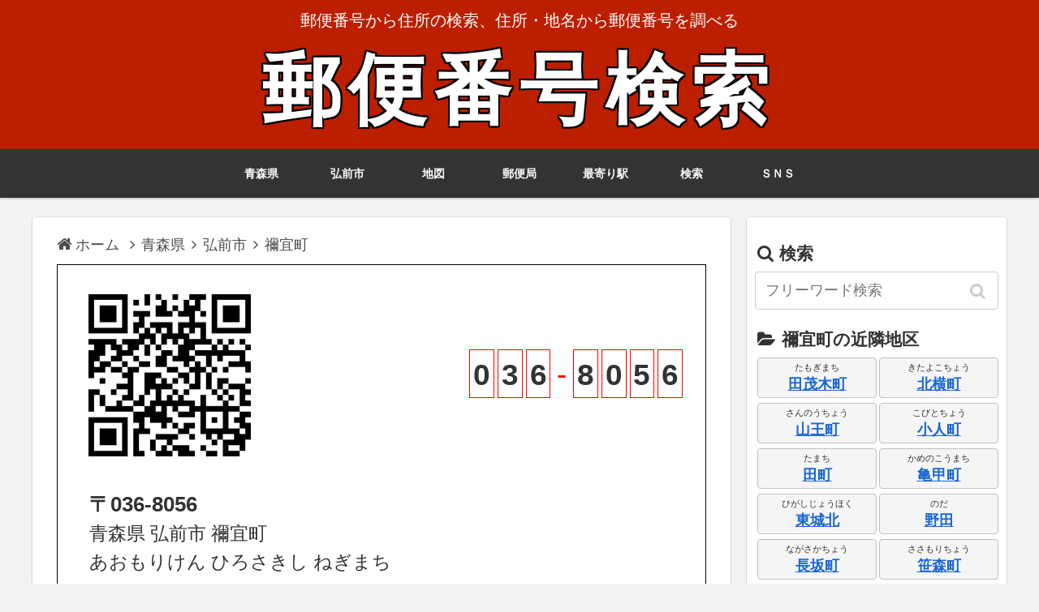

--- FILE ---
content_type: text/html; charset=UTF-8
request_url: https://www.yuubinbangou.net/%E9%9D%92%E6%A3%AE%E7%9C%8C/%E5%BC%98%E5%89%8D%E5%B8%82/%E7%A6%B0%E5%AE%9C%E7%94%BA.html
body_size: 6914
content:
<!DOCTYPE html>
<html lang="ja">
<head prefix="og: https://ogp.me/ns# fb: https://ogp.me/ns/fb# article: https://ogp.me/ns/article#">
<meta charset="utf-8">
<meta name="description" content="青森県弘前市禰宜町の郵便番号検索(７桁･５桁)。036-8056 あおもりけんひろさきしねぎまち。">
<meta name="keywords" content="青森県,弘前市,禰宜町,あおもりけんひろさきしねぎまち,郵便番号,郵便番号検索,郵便局,住所,地名,ZIPCODE,QRコード">
<meta name="viewport" content="width=device-width, initial-scale=1">
<meta name="format-detection" content="telephone=no">
<meta name="thumbnail" content="https://www.yuubinbangou.net/img/kensyou/aomori.png">
<meta name="twitter:card" content="summary">
<meta name="twitter:description" content="青森県弘前市禰宜町の郵便番号検索(７桁･５桁)。036-8056 あおもりけんひろさきしねぎまち。">
<meta name="twitter:title" content="青森県弘前市禰宜町 036-8056 郵便番号検索">
<meta name="twitter:url" content="https://www.yuubinbangou.net/%E9%9D%92%E6%A3%AE%E7%9C%8C/%E5%BC%98%E5%89%8D%E5%B8%82/%E7%A6%B0%E5%AE%9C%E7%94%BA.html">
<meta name="twitter:image" content="https://www.yuubinbangou.net/img/kensyou/aomori.png">
<meta name="twitter:domain" content="www.yuubinbangou.net">
<meta property="og:type" content="article">
<meta property="og:description" content="青森県弘前市禰宜町の郵便番号検索(７桁･５桁)。036-8056 あおもりけんひろさきしねぎまち。">
<meta property="og:title" content="青森県弘前市禰宜町 036-8056 郵便番号検索">
<meta property="og:url" content="https://www.yuubinbangou.net/%E9%9D%92%E6%A3%AE%E7%9C%8C/%E5%BC%98%E5%89%8D%E5%B8%82/%E7%A6%B0%E5%AE%9C%E7%94%BA.html">
<meta property="og:image" content="https://www.yuubinbangou.net/img/kensyou/aomori.png">
<meta property="og:site_name" content="郵便番号検索">
<meta property="og:locale" content="ja_JP">
<meta property="fb:app_id" content="657301248044068">
<title>青森県弘前市禰宜町 036-8056 郵便番号検索</title>
<link rel="shortcut icon" href="/favicon.ico">
<link rel="apple-touch-icon" href="/apple-touch-icon.png">
<link rel="preload" href="/style.min.css?v=2.11.11" as="style">
<link rel="stylesheet" href="/style.min.css?v=2.11.11" type="text/css" media="all">
<link rel="search" type="application/opensearchdescription+xml" href="/opensearch.xml" title="郵便番号検索">
<script>
(function(){
	const css = ['/css/webfonts/fontawesome/style.css?v=4.7.0','/css/webfonts/icomoon/style.css?v=2.7.0.2'];
	css.forEach(href => {
		if (document.querySelector("link[href='" + href + "']")) return;
		const l = document.createElement("link");
		l.rel = "preload";
		l.as = "style";
		l.href = href;
		l.onload = () => { l.rel = "stylesheet"; l.onload = null; };
		document.head.appendChild(l);
	});
})();
</script>
<script src="//cdnjs.cloudflare.com/ajax/libs/jquery/3.7.1/jquery.min.js" defer></script>
<script src="/js/common.min.js?v=6.0.0" defer></script>
<script async='async' src='https://www.googletagservices.com/tag/js/gpt.js'></script>
<script>var googletag = googletag || {};googletag.cmd = googletag.cmd || [];</script>
<script>googletag.cmd.push(function(){
googletag.defineSlot('/9176203,22523538313/1639106',[468, 60],'div-gpt-ad-1554270158064-0').addService(googletag.pubads());
googletag.defineSlot('/9176203,22523538313/1639107',[468, 60],'div-gpt-ad-1554270175051-0').addService(googletag.pubads());
googletag.defineSlot('/9176203,22523538313/1639075',[300, 250],'div-gpt-ad-1554270110145-0').addService(googletag.pubads());
googletag.defineSlot('/9176203,22523538313/1639076',[300, 250],'div-gpt-ad-1554270125240-0').addService(googletag.pubads());
googletag.defineSlot('/9176203,22523538313/1639077',[300, 250],'div-gpt-ad-1554270140992-0').addService(googletag.pubads());
googletag.pubads().enableSingleRequest();
googletag.enableServices();
});</script>
</head>
<body>
<div id="container" class="container">
	<div class="header-container">
		<div class="header-container-in">
			<header id="header" class="header">
				<div class="header-in wrap">
					<div class="tagline">郵便番号から住所の検索、住所・地名から郵便番号を調べる</div>
					<h1 class="logo" itemscope itemtype="https://schema.org/WebSite"><a href="/" class="site-name-text" itemprop="url">郵便番号検索</a></h1>
				</div>
			</header>
<nav id="navi" class="navi" itemscope itemtype="https://schema.org/SiteNavigationElement">
	<div id="navi-in" class="navi-in  wrap">
		<ul class="menu-header">
<li class="menu-item"><a href="/%E9%9D%92%E6%A3%AE%E7%9C%8C/" itemprop="url"><span itemprop="name">青森県</span></a></li>
<li class="menu-item"><a href="/%E9%9D%92%E6%A3%AE%E7%9C%8C/%E5%BC%98%E5%89%8D%E5%B8%82/" itemprop="url"><span itemprop="name">弘前市</span></a></li>
<li class="menu-item"><a href="#AreaMap" itemprop="url"><span itemprop="name">地図</span></a></li>
<li class="menu-item"><a href="#PostOffice" itemprop="url"><span itemprop="name">郵便局</span></a></li>
<li class="menu-item"><a href="#Station" itemprop="url"><span itemprop="name">最寄り駅</span></a></li>
<li class="menu-item"><a href="#KeywordSearch" itemprop="url"><span itemprop="name">検索</span></a></li>
<li class="menu-item"><a href="#SnsShare" itemprop="url"><span itemprop="name">ＳＮＳ</span></a></li>
		</ul>
	</div>
</nav>
		</div><!-- /.header-container-in -->
	</div><!-- /.header-container -->

	<div id="content" class="content">
		<div id="content-in" class="content-in wrap">
			<main id="main" class="main PostNoMain">
<div class="breadcrumb" itemscope itemtype="https://schema.org/BreadcrumbList">
	<div itemscope itemtype="https://schema.org/ListItem" itemprop="itemListElement"><a href="https://www.yuubinbangou.net/" itemprop="item"><span class="fa fa-home" style="font-size:1.1em;">&nbsp;</span><span itemprop="name">ホーム</span></a><meta itemprop="position" content="1">	<span class="sp fa fa-angle-right"></span></div>
	<div itemscope itemtype="https://schema.org/ListItem" itemprop="itemListElement"><a href="https://www.yuubinbangou.net/%E9%9D%92%E6%A3%AE%E7%9C%8C/" itemprop="item"><span itemprop="name">青森県</span></a><meta itemprop="position" content="2"><span class="sp fa fa-angle-right"></span></div>
	<div itemscope itemtype="https://schema.org/ListItem" itemprop="itemListElement"><a href="https://www.yuubinbangou.net/%E9%9D%92%E6%A3%AE%E7%9C%8C/%E5%BC%98%E5%89%8D%E5%B8%82/" itemprop="item"><span itemprop="name">弘前市</span></a><meta itemprop="position" content="3"><span class="sp fa fa-angle-right"></span></div>
	<div itemscope itemtype="https://schema.org/ListItem" itemprop="itemListElement"><h2 itemprop="name">禰宜町</h2><meta itemprop="position" content="4"></div>
</div><!-- /#breadcrumb -->
<div class="Hagaki cf">
	<table><tr>
		<td><figure><div id="qrcode" style="width:200px; height:200px;"></div>
<script>
document.addEventListener("DOMContentLoaded", async () => {
	const checkQRCodeAndGenerate = async () => {
		if (typeof generateQRCode === "function") {
			await generateQRCode("qrcode", "&#x3012;036-8056 \r\n青森県弘前市禰宜町", 200);
			const el = document.querySelector("#qrcode img, #qrcode canvas");
			if (el) {
				el.setAttribute("width", "200");
				el.setAttribute("height", "200");
				el.style.width = "200px";
				el.style.height = "200px";
				el.style.display = "block";
			}
		} else {
			setTimeout(() => checkQRCodeAndGenerate(), 50);
		}
	};
	checkQRCodeAndGenerate();
});
</script>
</figure></td>
		<td><div class="PostNo"><span>0</span><span>3</span><span>6</span><span style="border:none; color:#ff0000; font-weight:normal;">-</span><span>8</span><span>0</span><span>5</span><span>6</span></div></td>
	</tr></table>
	<div class="Address">
<ul class="cf"><li>&#x3012;036-8056</li></ul>
	<p>青森県 弘前市 禰宜町</p>
	<p>あおもりけん ひろさきし ねぎまち</p>
	</div>
<div class="AdSpace">
<script async src="https://pagead2.googlesyndication.com/pagead/js/adsbygoogle.js?client=ca-pub-9843760565971634"
     crossorigin="anonymous"></script>
<!-- yuubinbangou display -->
<ins class="adsbygoogle"
     style="display:block"
     data-ad-client="ca-pub-9843760565971634"
     data-ad-slot="9151886157"
     data-ad-format="auto"
     data-full-width-responsive="true"></ins>
<script>
     (adsbygoogle = window.adsbygoogle || []).push({});
</script>
</div>
	<div class="Address" style="margin-bottom:0;">
<p>旧郵便番号（５桁）：&#x3012;036 </p>
<p>地方公共団体コード：02202</p>
	</div>
</div><!-- /Hagaki -->
<div style="margin: 0 0 10px; width:100%;"><!-- Map -->
	<h3 id="AreaMap" class="archive-title"><span class="fa fa-globe"></span>禰宜町周辺の地図</h3>
	<button id="MapLoadBtn" type="button" style="margin:8px 8px;padding:10px 14px;border:1px solid #ccc;border-radius:4px;background:#f5f5f5;cursor:pointer;">地図を表示</button>
	<div id="EzMap" class="EzMap-container" style="display:none;"></div>
<script>
(() => {
	const mapBtn = document.getElementById('MapLoadBtn');
	const mapContainer = document.getElementById('EzMap');
	let ezmapLoaded = false;
	let mapInitialized = false;

	const loadEzMap = () => new Promise((resolve, reject) => {
		if (typeof EzMap === 'function') {
			ezmapLoaded = true;
			return resolve();
		}
		if (ezmapLoaded) return resolve();
		const s = document.createElement('script');
		s.src = '/js/ezmap.min.js?v=1.6.7';
		s.async = true;
		s.onload = () => {
			ezmapLoaded = true;
			resolve();
		};
		s.onerror = (e) => reject(e);
		document.head.appendChild(s);
	});

	const initMap = () => {
		if (mapInitialized) return;
		mapInitialized = true;
		let objMap = new EzMap('EzMap', 40.612092, 140.476345, 15, 5000);
		objMap.view();
		objMap.addMarker(40.612092, 140.476345);
			objMap.addMarker(40.601563, 140.475916, '/img/pin/red.webp', "<b>弘前郵便局<\/b><br>弘前市北瓦ケ町18-1");
	objMap.addMarker(40.599045, 140.493034, '/img/pin/red.webp', "<b>弘前城東郵便局<\/b><br>弘前市大字外崎1-2-3");
	objMap.addMarker(40.597975, 140.483885, '/img/pin/red.webp', "<b>弘前駅前郵便局<\/b><br>弘前市大字大町1丁目1-1");
	objMap.addMarker(40.594516, 140.470555, '/img/pin/red.webp', "<b>弘前紙漉町郵便局<\/b><br>弘前市大字紙漉町6-29");
	objMap.addMarker(40.590525, 140.463711, '/img/pin/red.webp', "<b>弘前桔梗野町郵便局<\/b><br>弘前市大字桔梗野2丁目8-11");
	objMap.addMarker(40.599866, 140.464550, '/img/pin/red.webp', "<b>弘前本町郵便局<\/b><br>弘前市大字相良町5-1");
	objMap.addMarker(40.597608, 140.460114, '/img/pin/red.webp', "<b>弘前茂森町郵便局<\/b><br>弘前市大字茂森町155");
	objMap.addMarker(40.592156, 140.480030, '/img/pin/red.webp', "<b>弘前品川町郵便局<\/b><br>弘前市大字品川町145-3");
	objMap.addMarker(40.605507, 140.458805, '/img/pin/red.webp', "<b>弘前鷹匠町郵便局<\/b><br>弘前市大字鷹匠町77-2");
	objMap.addMarker(40.587939, 140.474711, '/img/pin/red.webp', "<b>弘前富田郵便局<\/b><br>弘前市大字富野町9-13");
	objMap.addMarker(40.618836, 140.460271, '/img/pin/red.webp', "<b>弘前浜ノ町郵便局<\/b><br>弘前市大字浜の町東1丁目3-11");
	objMap.addMarker(40.612443, 140.471529, '/img/pin/red.webp', "<b>弘前亀甲町郵便局<\/b><br>弘前市大字若党町26-8");
	objMap.addMarker(40.607035, 140.473724, '/img/pin/red.webp', "<b>弘前笹森町郵便局<\/b><br>弘前市大字笹森町40-7");
	objMap.addMarker(40.611785, 140.487634, '/img/pin/red.webp', "<b>弘前堅田郵便局<\/b><br>弘前市大字和徳町320");
	objMap.addMarker(40.621905, 140.481297, '/img/pin/red.webp', "<b>弘前青山郵便局<\/b><br>弘前市大字青山2丁目1-5");
	objMap.addMarker(40.605735, 140.488593, '/img/pin/red.webp', "<b>弘前松ケ枝郵便局<\/b><br>弘前市大字松ケ枝3丁目10-1");

	};

	const startMap = () => {
		if (!mapBtn || !mapContainer) return;
		mapBtn.style.display = 'none';
		mapContainer.style.display = 'block';
		loadEzMap().then(initMap).catch(() => {
			mapContainer.textContent = '地図の読み込みに失敗しました。';
		});
	};

	if (mapBtn) {
		mapBtn.addEventListener('click', startMap);
	}
})();
</script>
</div><!-- /Map -->
<div class="PostOffice" style="width:100%;">
	<h3 id="PostOffice" class="archive-title"><span class="fa fa-envelope"></span>禰宜町近隣の郵便局・ゆうちょ銀行</h3>
	<ul>
		<li><b>弘前郵便局（ひろさきゆうびんきょく）</b><br>&#9742;0570-94-3397 &#x1f4cd;弘前市北瓦ケ町18-1
		<li><b>弘前城東郵便局（ひろさきじょうとうゆうびんきょく）</b><br>&#9742;0172-28-1216 &#x1f4cd;弘前市大字外崎1-2-3
		<li><b>弘前駅前郵便局（ひろさきえきまえゆうびんきょく）</b><br>&#9742;0172-35-2736 &#x1f4cd;弘前市大字大町1丁目1-1
		<li><b>弘前紙漉町郵便局（ひろさきかみすきまちゆうびんきょく）</b><br>&#9742;0172-35-2770 &#x1f4cd;弘前市大字紙漉町6-29
		<li><b>弘前桔梗野町郵便局（ひろさきききようのまちゆうびんきよく）</b><br>&#9742;0172-35-2772 &#x1f4cd;弘前市大字桔梗野2丁目8-11
		<li><b>弘前本町郵便局（ひろさきほんちょうゆうびんきょく）</b><br>&#9742;0172-35-2732 &#x1f4cd;弘前市大字相良町5-1
		<li><b>弘前茂森町郵便局（ひろさきしげもりまちゆうびんきょく）</b><br>&#9742;0172-35-2735 &#x1f4cd;弘前市大字茂森町155
		<li><b>弘前品川町郵便局（ひろさきしなかわまちゆうびんきょく）</b><br>&#9742;0172-35-2771 &#x1f4cd;弘前市大字品川町145-3
		<li><b>弘前鷹匠町郵便局（ひろさきたかじょうまちゆうびんきょく）</b><br>&#9742;0172-35-2734 &#x1f4cd;弘前市大字鷹匠町77-2
		<li><b>弘前富田郵便局（ひろさきとみたゆうびんきょく）</b><br>&#9742;0172-35-2730 &#x1f4cd;弘前市大字富野町9-13
		<li><b>弘前浜ノ町郵便局（ひろさきはまのまちゆうびんきょく）</b><br>&#9742;0172-35-2731 &#x1f4cd;弘前市大字浜の町東1丁目3-11
		<li><b>弘前亀甲町郵便局（ひろさきかめのこまちゆうびんきよく）</b><br>&#9742;0172-35-2739 &#x1f4cd;弘前市大字若党町26-8
		<li><b>弘前笹森町郵便局（ひろさきささもりちょうゆうびんきょく）</b><br>&#9742;0172-35-2733 &#x1f4cd;弘前市大字笹森町40-7
		<li><b>弘前堅田郵便局（ひろさきかただゆうびんきょく）</b><br>&#9742;0172-35-2774 &#x1f4cd;弘前市大字和徳町320
		<li><b>弘前青山郵便局（ひろさきあおやまゆうびんきょく）</b><br>&#9742;0172-33-6331 &#x1f4cd;弘前市大字青山2丁目1-5
		<li><b>弘前松ケ枝郵便局（ひろさきまつがえゆうびんきよく）</b><br>&#9742;0172-27-7571 &#x1f4cd;弘前市大字松ケ枝3丁目10-1
	</ul>
</div><!-- /PostOffice -->
<div class="Station" style="width:100%;">
	<h3 id="Station" class="archive-title"><span class="fa fa-subway"></span>禰宜町の最寄り駅</h3>
	<ul>
		<li><b>中央弘前駅（ちゅうおうひろさきえき）</b>弘前市にある弘南鉄道弘南鉄道大鰐線の中央弘前駅は、禰宜町から南西の方向におよそ1.46(km)の位置にあります。移動時間は徒歩20分以上が目安となります。
		<li><b>弘前駅（ひろさきえき）</b>禰宜町から南東に徒歩24分程度でJR奥羽本線の弘前駅に着きます。直線距離で約1.73(km)の場所に位置し弘前市にあります。
		<li><b>撫牛子駅（ないじょうしえき）</b>JR奥羽本線の撫牛子駅は弘前市にあり、北東方向に2.22(km)行った場所に位置しています。徒歩31分以上が想定されます。
	</ul>
</div><!-- /Station -->
<div class="AdSpace">
<script async src="https://pagead2.googlesyndication.com/pagead/js/adsbygoogle.js?client=ca-pub-9843760565971634"
     crossorigin="anonymous"></script>
<!-- yuubinbangou display -->
<ins class="adsbygoogle"
     style="display:block"
     data-ad-client="ca-pub-9843760565971634"
     data-ad-slot="9151886157"
     data-ad-format="auto"
     data-full-width-responsive="true"></ins>
<script>
     (adsbygoogle = window.adsbygoogle || []).push({});
</script>
</div>
			</main>
			<div id="sidebar" class="sidebar nwa">
<aside><h3 id="KeywordSearch"><span class="fa fa-search"></span>検索</h3><form class="search-box" method="get" action="/search.php"><input type="text" placeholder="フリーワード検索" name="kw" aria-label="input" value="" required><button type="submit" class="search-submit" aria-label="button" tabindex="0" accesskey="s"></button></form></aside>
			<aside>
<h3><span class="fa fa-folder-open"></span>禰宜町の近隣地区</h3>
<div class="ChouikiItem cf"><ul>
<li><div class="kana">たもぎまち</div><a href="%E7%94%B0%E8%8C%82%E6%9C%A8%E7%94%BA.html">田茂木町</a></li>
<li><div class="kana">きたよこちょう</div><a href="%E5%8C%97%E6%A8%AA%E7%94%BA.html">北横町</a></li>
<li><div class="kana">さんのうちょう</div><a href="%E5%B1%B1%E7%8E%8B%E7%94%BA.html">山王町</a></li>
<li><div class="kana">こびとちょう</div><a href="%E5%B0%8F%E4%BA%BA%E7%94%BA.html">小人町</a></li>
<li><div class="kana">たまち</div><a href="%E7%94%B0%E7%94%BA.html">田町</a></li>
<li><div class="kana">かめのこうまち</div><a href="%E4%BA%80%E7%94%B2%E7%94%BA.html">亀甲町</a></li>
<li><div class="kana">ひがしじょうほく</div><a href="%E6%9D%B1%E5%9F%8E%E5%8C%97.html">東城北</a></li>
<li><div class="kana">のだ</div><a href="%E9%87%8E%E7%94%B0.html">野田</a></li>
<li><div class="kana">ながさかちょう</div><a href="%E9%95%B7%E5%9D%82%E7%94%BA.html">長坂町</a></li>
<li><div class="kana">ささもりちょう</div><a href="%E7%AC%B9%E6%A3%AE%E7%94%BA.html">笹森町</a></li>
<li><div class="kana">くらぬしちょう</div><a href="%E8%94%B5%E4%B8%BB%E7%94%BA.html">蔵主町</a></li>
<li><div class="kana">おおうらまち</div><a href="%E5%A4%A7%E6%B5%A6%E7%94%BA.html">大浦町</a></li>
</ul></div>
			</aside>
<div class="sticky">
<div class="adx">
<div id='div-gpt-ad-1554270110145-0' style="height:250px; width:300px;">
  <script>googletag.cmd.push(function() { googletag.display('div-gpt-ad-1554270110145-0'); });</script>
</div></div>
<aside>
<h3><span class="fa fa-sitemap"></span>地方自治体でカテゴライズ</h3>
地域情報（市区町村情報）は過去の市区町村合併の履歴を反映させて構築し、郵便番号単位の地区との割り当てを行っています。
日本全国の全ての地方自治体・地方公共団体（市区町村）を網羅し住所をカテゴライズしました。
１ページで大量の住所を一覧で羅列する表示方法ではなく階層型のユーザビリティでページ構成しています。
</aside>
<aside><h3 style="margin-bottom:0px;"><span class="fa fa-download"></span>スマホアプリ</h3>
	<div class="app-description">
		<img src="/img/icon60.webp" alt="郵便番号検索 アプリアイコン" class="app-icon" width="60" height="60">
		郵便番号から住所を、住所から郵便番号をサクッと検索できる無料アプリです。
	</div>
	<div class="app-buttons"><a href="https://itunes.apple.com/jp/app/id6747878053?mt=8" target="_blank" rel="noopener"><img src="/img/banner_app_store.webp" alt="郵便番号検索 AppStoreからダウンロード" class="store-button"></a><a href="https://play.google.com/store/apps/details?id=net.yuubinbangou.app" target="_blank" rel="noopener"><img src="/img/banner_google_play.webp" alt="郵便番号検索 GooglePlayで手に入れよう" class="store-button"></a></div>
</aside>
<aside>
<h3><span class="fa fa-share-square"></span>ＳＮＳでシェアする</h3>
<div id="SnsShare" class="sns-share ss-col-6 ss-high-and-low-lc bc-brand-color ss-top sns-share-buttons sns-buttons">
<a rel="nofollow" href="https://x.com/intent/post?text=%E9%9D%92%E6%A3%AE%E7%9C%8C%E5%BC%98%E5%89%8D%E5%B8%82%E7%A6%B0%E5%AE%9C%E7%94%BA%E3%81%AE%E9%83%B5%E4%BE%BF%E7%95%AA%E5%8F%B7%E6%A4%9C%E7%B4%A2&url=https%3A%2F%2Fwww.yuubinbangou.net%2F%25E9%259D%2592%25E6%25A3%25AE%25E7%259C%258C%2F%25E5%25BC%2598%25E5%2589%258D%25E5%25B8%2582%2F%25E7%25A6%25B0%25E5%25AE%259C%25E7%2594%25BA.html" class="twitter-button" target="_blank"><span class="social-icon icon-x-corp"></span><span class="button-caption">X</span></a>
<a rel="nofollow" href="https://www.facebook.com/sharer/sharer.php?u=https%3A%2F%2Fwww.yuubinbangou.net%2F%25E9%259D%2592%25E6%25A3%25AE%25E7%259C%258C%2F%25E5%25BC%2598%25E5%2589%258D%25E5%25B8%2582%2F%25E7%25A6%25B0%25E5%25AE%259C%25E7%2594%25BA.html&amp;t=%E9%9D%92%E6%A3%AE%E7%9C%8C%E5%BC%98%E5%89%8D%E5%B8%82%E7%A6%B0%E5%AE%9C%E7%94%BA%E3%81%AE%E9%83%B5%E4%BE%BF%E7%95%AA%E5%8F%B7%E6%A4%9C%E7%B4%A2" class="facebook-button" target="_blank"><span class="social-icon icon-facebook"></span><span class="button-caption">Facebook</span></a>
<a rel="nofollow" href="https://b.hatena.ne.jp/entry/s/www.yuubinbangou.net/%E9%9D%92%E6%A3%AE%E7%9C%8C/%E5%BC%98%E5%89%8D%E5%B8%82/%E7%A6%B0%E5%AE%9C%E7%94%BA.html" class="hatebu-button hatena-bookmark-button" data-hatena-bookmark-layout="simple" title="青森県弘前市禰宜町の郵便番号検索" target="_blank"><span class="social-icon icon-hatena"></span><span class="button-caption">はてブ</span></a>
<a rel="nofollow" href="https://www.instapaper.com/edit?url=https%3A%2F%2Fwww.yuubinbangou.net%2F%25E9%259D%2592%25E6%25A3%25AE%25E7%259C%258C%2F%25E5%25BC%2598%25E5%2589%258D%25E5%25B8%2582%2F%25E7%25A6%25B0%25E5%25AE%259C%25E7%2594%25BA.html" class="pocket-button" target="_blank"><span class="social-icon icon-pocket"></span><span class="button-caption">Instapaper</span></a>
<a rel="nofollow noopener" href="https://timeline.line.me/social-plugin/share?url=https%3A%2F%2Fwww.yuubinbangou.net%2F%25E9%259D%2592%25E6%25A3%25AE%25E7%259C%258C%2F%25E5%25BC%2598%25E5%2589%258D%25E5%25B8%2582%2F%25E7%25A6%25B0%25E5%25AE%259C%25E7%2594%25BA.html" class="line-button" target="_blank"><span class="social-icon icon-line"></span><span class="button-caption">LINE</span></a>
<a role="button" tabindex="0" class="copy-button" data-clipboard-text="青森県弘前市禰宜町の郵便番号検索 https://www.yuubinbangou.net/%E9%9D%92%E6%A3%AE%E7%9C%8C/%E5%BC%98%E5%89%8D%E5%B8%82/%E7%A6%B0%E5%AE%9C%E7%94%BA.html"><span class="fa fa-clipboard"></span><span class="button-caption">コピー</span></a>
</div>
</aside>
<div class="adx">
<div id='div-gpt-ad-1554270125240-0' style="height:250px; width:300px;">
  <script>googletag.cmd.push(function() { googletag.display('div-gpt-ad-1554270125240-0'); });</script>
</div></div>
</div><!-- /sticky -->
			</div><!-- /sidebar -->
		</div><!-- /content-in -->
	</div><!-- /content -->
	<footer class="footer nwa">
		<div class="footer-bottom fdt-up-and-down fnm-text-width">
			<div class="footer-bottom-content">
				<nav class="navi-footer">
					<div class="navi-footer-in">
<ul class="menu-footer">
<li class="menu-item"><a href="/app.php">アプリ版</a></li>
<li class="menu-item"><a href="http://mobile.yuubinbangou.net">ガラケー版</a></li>
<li class="menu-item"><a href="/linkhere.php">リンクについて</a></li>
<li class="menu-item"><a href="/agreement.php">利用規約</a></li>
<li class="menu-item"><a href="/policy.php">プライバシーポリシー</a></li>
<li class="menu-item"><a href="/contact.php">お問い合わせ</a></li>
</ul>
					</div>
<div class="copyright">Copyright &copy; 2005 - 2026 <a href="/">郵便番号検索</a> All Rights Reserved.</div>
				</nav>
			</div>
		</div>
	</footer>
</div><!-- /container -->
<div id="go-to-top" class="go-to-top"><button class="go-to-top-button"><span class="fa fa-angle-double-up"></span></button></div>
<div class="copy-info">タイトルとURLをコピーしました</div>
</body>
</html>


--- FILE ---
content_type: text/html; charset=utf-8
request_url: https://www.google.com/recaptcha/api2/aframe
body_size: 267
content:
<!DOCTYPE HTML><html><head><meta http-equiv="content-type" content="text/html; charset=UTF-8"></head><body><script nonce="wEDelo2_CWOwajEeyrQlPA">/** Anti-fraud and anti-abuse applications only. See google.com/recaptcha */ try{var clients={'sodar':'https://pagead2.googlesyndication.com/pagead/sodar?'};window.addEventListener("message",function(a){try{if(a.source===window.parent){var b=JSON.parse(a.data);var c=clients[b['id']];if(c){var d=document.createElement('img');d.src=c+b['params']+'&rc='+(localStorage.getItem("rc::a")?sessionStorage.getItem("rc::b"):"");window.document.body.appendChild(d);sessionStorage.setItem("rc::e",parseInt(sessionStorage.getItem("rc::e")||0)+1);localStorage.setItem("rc::h",'1768599916663');}}}catch(b){}});window.parent.postMessage("_grecaptcha_ready", "*");}catch(b){}</script></body></html>